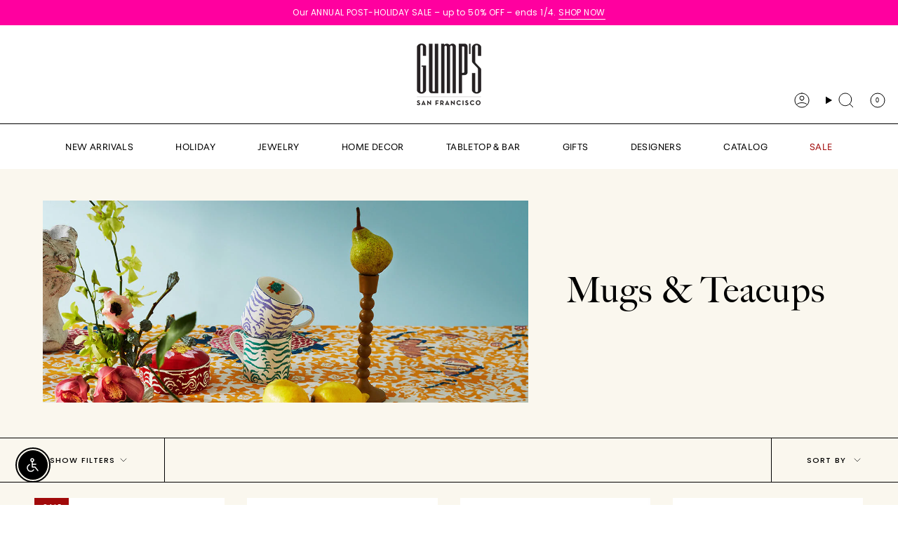

--- FILE ---
content_type: text/css
request_url: https://gumps.com/cdn/shop/t/1169/assets/wrapped.css?v=47618652088911130351765577343
body_size: -670
content:
@charset "UTF-8";
/*! ============================================================================
  styles for wrapped app 
============================================================================== */

wrapped-extension {
      border: none !important;
margin-bottom: 10px !important;}

wrapped-feature-checkbox-simple {
      border: none !important;
margin: 0;}

wrapped-feature-checkbox-simple [part="pricing"] {
  display: none;
}

wrapped-feature-checkbox-simple [part="container"] {
 margin: 0 !important;
  padding: 0! important;
}

--- FILE ---
content_type: application/javascript; charset=utf-8
request_url: https://gumps.com/apps/kustomer/chat/load-session?uniqToken=aca79d8f-06ed-49d9-a394-def7774e64ee&shop=gumps-official.myshopify.com
body_size: 412
content:
function resumeSession() {
  const chatApiKey = 'eyJhbGciOiJub25lIn0.eyJvcmdOYW1lIjoiZ3VtcHMiLCJyb2xlcyI6WyJvcmcudHJhY2tpbmciXX0.eyJhbGciOiJub25lIn0'
  const chatBrandId = '689ba9305979986fc9126c1f'
  const chatShop = 'gumps-official.myshopify.com'

  localStorage.setItem('kustomer-chat-tracking-token', 'eyJhbGciOiJIUzI1NiIsInR5cCI6IkpXVCJ9.[base64].GLg9pY26p-nRSUu-5BOUFbUz2HVUfp0piasl4UelNKA')

  window.addEventListener("kustomerLoaded", () => {
    Kustomer.start({ brandId: chatBrandId });
  });

  const chatScript = document.createElement('script')
  chatScript.src = 'https://cdn.kustomerapp.com/chat-web/widget.js'
  chatScript.setAttribute('data-kustomer-api-key', chatApiKey)
  chatScript.setAttribute('data-kustomer-shop', chatShop)
  chatScript.setAttribute('data-kustomer-brand-id', chatBrandId)
  chatScript.async = true
  document.body.appendChild(chatScript)
}
resumeSession()